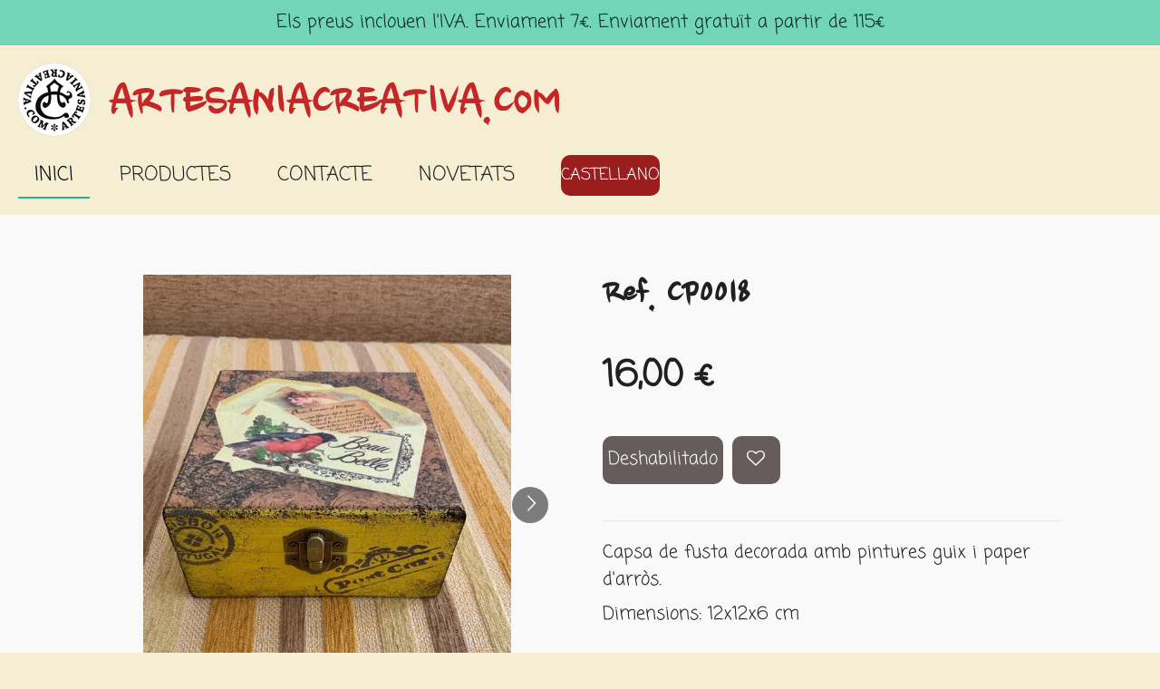

--- FILE ---
content_type: text/html; charset=UTF-8
request_url: https://gratis-3927100.webador.es/product/12803183/ref-cp0018
body_size: 9769
content:
<!DOCTYPE html>
<html lang="es">
    <head>
        <meta http-equiv="Content-Type" content="text/html; charset=utf-8">
        <meta name="viewport" content="width=device-width, initial-scale=1.0, maximum-scale=5.0">
        <meta http-equiv="X-UA-Compatible" content="IE=edge">
        <link rel="canonical" href="https://gratis-3927100.webador.es/product/12803183/ref-cp0018">
        <link rel="sitemap" type="application/xml" href="https://gratis-3927100.webador.es/sitemap.xml">
        <meta property="og:title" content="Ref. CP0018 | ARTESANIACREATIVA.COM">
        <meta property="og:url" content="https://gratis-3927100.webador.es/product/12803183/ref-cp0018">
        <base href="https://gratis-3927100.webador.es/">
        <meta name="description" property="og:description" content="Capsa de fusta decorada amb pintures guix i paper d&#039;arr&amp;ograve;s.
Dimensions: 12x12x6 cm">
                <script nonce="966fc221724fec4a6529f1885cb460c0">
            
            window.JOUWWEB = window.JOUWWEB || {};
            window.JOUWWEB.application = window.JOUWWEB.application || {};
            window.JOUWWEB.application = {"backends":[{"domain":"jouwweb.nl","freeDomain":"jouwweb.site"},{"domain":"webador.com","freeDomain":"webadorsite.com"},{"domain":"webador.de","freeDomain":"webadorsite.com"},{"domain":"webador.fr","freeDomain":"webadorsite.com"},{"domain":"webador.es","freeDomain":"webadorsite.com"},{"domain":"webador.it","freeDomain":"webadorsite.com"},{"domain":"jouwweb.be","freeDomain":"jouwweb.site"},{"domain":"webador.ie","freeDomain":"webadorsite.com"},{"domain":"webador.co.uk","freeDomain":"webadorsite.com"},{"domain":"webador.at","freeDomain":"webadorsite.com"},{"domain":"webador.be","freeDomain":"webadorsite.com"},{"domain":"webador.ch","freeDomain":"webadorsite.com"},{"domain":"webador.ch","freeDomain":"webadorsite.com"},{"domain":"webador.mx","freeDomain":"webadorsite.com"},{"domain":"webador.com","freeDomain":"webadorsite.com"},{"domain":"webador.dk","freeDomain":"webadorsite.com"},{"domain":"webador.se","freeDomain":"webadorsite.com"},{"domain":"webador.no","freeDomain":"webadorsite.com"},{"domain":"webador.fi","freeDomain":"webadorsite.com"},{"domain":"webador.ca","freeDomain":"webadorsite.com"},{"domain":"webador.ca","freeDomain":"webadorsite.com"},{"domain":"webador.pl","freeDomain":"webadorsite.com"},{"domain":"webador.com.au","freeDomain":"webadorsite.com"},{"domain":"webador.nz","freeDomain":"webadorsite.com"}],"editorLocale":"es-ES","editorTimezone":"Europe\/Madrid","editorLanguage":"es","analytics4TrackingId":"G-E6PZPGE4QM","analyticsDimensions":[],"backendDomain":"www.webador.es","backendShortDomain":"webador.es","backendKey":"webador-es","freeWebsiteDomain":"webadorsite.com","noSsl":false,"build":{"reference":"fec0291"},"linkHostnames":["www.jouwweb.nl","www.webador.com","www.webador.de","www.webador.fr","www.webador.es","www.webador.it","www.jouwweb.be","www.webador.ie","www.webador.co.uk","www.webador.at","www.webador.be","www.webador.ch","fr.webador.ch","www.webador.mx","es.webador.com","www.webador.dk","www.webador.se","www.webador.no","www.webador.fi","www.webador.ca","fr.webador.ca","www.webador.pl","www.webador.com.au","www.webador.nz"],"assetsUrl":"https:\/\/assets.jwwb.nl","loginUrl":"https:\/\/www.webador.es\/iniciar-sesion","publishUrl":"https:\/\/www.webador.es\/v2\/website\/3927100\/publish-proxy","adminUserOrIp":false,"pricing":{"plans":{"lite":{"amount":"700","currency":"EUR"},"pro":{"amount":"1200","currency":"EUR"},"business":{"amount":"2400","currency":"EUR"}},"yearlyDiscount":{"price":{"amount":"6600","currency":"EUR"},"ratio":0.52,"percent":"52\u00a0%","discountPrice":{"amount":"6600","currency":"EUR"},"termPricePerMonth":{"amount":"1200","currency":"EUR"},"termPricePerYear":{"amount":"12000","currency":"EUR"}}},"hcUrl":{"add-product-variants":"https:\/\/help.webador.com\/hc\/es\/articles\/29426751649809","basic-vs-advanced-shipping":"https:\/\/help.webador.com\/hc\/es\/articles\/29426731685777","html-in-head":"https:\/\/help.webador.com\/hc\/es\/articles\/29426689990033","link-domain-name":"https:\/\/help.webador.com\/hc\/es\/articles\/29426688803345","optimize-for-mobile":"https:\/\/help.webador.com\/hc\/es\/articles\/29426707033617","seo":"https:\/\/help.webador.com\/hc\/es\/categories\/29387178511377","transfer-domain-name":"https:\/\/help.webador.com\/hc\/es\/articles\/29426715688209","website-not-secure":"https:\/\/help.webador.com\/hc\/es\/articles\/29426706659729"}};
            window.JOUWWEB.brand = {"type":"webador","name":"Webador","domain":"Webador.es","supportEmail":"soporte@webador.es"};
                    
                window.JOUWWEB = window.JOUWWEB || {};
                window.JOUWWEB.websiteRendering = {"locale":"es-ES","timezone":"Europe\/Madrid","routes":{"api\/upload\/product-field":"\/_api\/upload\/product-field","checkout\/cart":"\/cart","payment":"\/complete-order\/:publicOrderId","payment\/forward":"\/complete-order\/:publicOrderId\/forward","public-order":"\/order\/:publicOrderId","checkout\/authorize":"\/cart\/authorize\/:gateway","wishlist":"\/wishlist"}};
                                                    window.JOUWWEB.website = {"id":3927100,"locale":"es-ES","enabled":true,"title":"ARTESANIACREATIVA.COM","hasTitle":true,"roleOfLoggedInUser":null,"ownerLocale":"es-ES","plan":null,"freeWebsiteDomain":"webadorsite.com","backendKey":"webador-es","currency":"EUR","defaultLocale":"es-ES","url":"https:\/\/gratis-3927100.webador.es\/","homepageSegmentId":20323092,"category":"website","isOffline":false,"isPublished":true,"locales":[],"allowed":{"ads":true,"credits":false,"externalLinks":true,"slideshow":true,"customDefaultSlideshow":true,"hostedAlbums":false,"moderators":false,"mailboxQuota":0,"statisticsVisitors":true,"statisticsDetailed":false,"statisticsMonths":0,"favicon":false,"password":false,"freeDomains":0,"freeMailAccounts":0,"canUseLanguages":false,"fileUpload":false,"legacyFontSize":false,"webshop":false,"products":-1,"imageText":false,"search":false,"audioUpload":false,"videoUpload":0,"allowDangerousForms":false,"allowHtmlCode":false,"mobileBar":false,"sidebar":false,"poll":false,"allowCustomForms":false,"allowBusinessListing":false,"allowCustomAnalytics":false,"allowAccountingLink":false,"digitalProducts":false,"sitemapElement":false},"mobileBar":{"enabled":false,"theme":"accent","email":{"active":true},"location":{"active":true},"phone":{"active":true},"whatsapp":{"active":false},"social":{"active":false,"network":"facebook"}},"webshop":{"enabled":false,"currency":"EUR","taxEnabled":false,"taxInclusive":true,"vatDisclaimerVisible":false,"orderNotice":null,"orderConfirmation":null,"freeShipping":false,"freeShippingAmount":"0.00","shippingDisclaimerVisible":false,"pickupAllowed":false,"couponAllowed":false,"detailsPageAvailable":true,"socialMediaVisible":false,"termsPage":null,"termsPageUrl":null,"extraTerms":null,"pricingVisible":true,"orderButtonVisible":true,"shippingAdvanced":false,"shippingAdvancedBackEnd":false,"soldOutVisible":true,"backInStockNotificationEnabled":false,"canAddProducts":true,"nextOrderNumber":1,"allowedServicePoints":[],"sendcloudConfigured":false,"sendcloudFallbackPublicKey":"a3d50033a59b4a598f1d7ce7e72aafdf","taxExemptionAllowed":true,"invoiceComment":null,"emptyCartVisible":true,"minimumOrderPrice":null,"productNumbersEnabled":false,"wishlistEnabled":true,"hideTaxOnCart":false},"isTreatedAsWebshop":false};                            window.JOUWWEB.cart = {"products":[],"coupon":null,"shippingCountryCode":null,"shippingChoice":null,"breakdown":[]};                            window.JOUWWEB.scripts = ["website-rendering\/webshop"];                        window.parent.JOUWWEB.colorPalette = window.JOUWWEB.colorPalette;
        </script>
                <title>Ref. CP0018 | ARTESANIACREATIVA.COM</title>
                                            <link href="https://assets.jwwb.nl/assets/brand/webador/icon/favicon.png?bust=2299e1307cbb69076146" rel="shortcut icon">                                                <link href="https://assets.jwwb.nl/assets/brand/webador/icon/favicon.png?bust=2299e1307cbb69076146" rel="icon">                                        <meta property="og:image" content="https&#x3A;&#x2F;&#x2F;primary.jwwb.nl&#x2F;public&#x2F;q&#x2F;h&#x2F;b&#x2F;temp-quwwkgqkszneawwyaldy&#x2F;0j0wy1&#x2F;photo_5783181423094644169_y.jpg">
                    <meta property="og:image" content="https&#x3A;&#x2F;&#x2F;primary.jwwb.nl&#x2F;public&#x2F;q&#x2F;h&#x2F;b&#x2F;temp-quwwkgqkszneawwyaldy&#x2F;7yee82&#x2F;photo_5783181423094644171_y.jpg">
                    <meta property="og:image" content="https&#x3A;&#x2F;&#x2F;primary.jwwb.nl&#x2F;public&#x2F;q&#x2F;h&#x2F;b&#x2F;temp-quwwkgqkszneawwyaldy&#x2F;2dh358&#x2F;photo_5783181423094644170_y.jpg">
                    <meta property="og:image" content="https&#x3A;&#x2F;&#x2F;primary.jwwb.nl&#x2F;public&#x2F;q&#x2F;h&#x2F;b&#x2F;temp-quwwkgqkszneawwyaldy&#x2F;8up8vb&#x2F;photo_5783181423094644173_y.jpg">
                    <meta property="og:image" content="https&#x3A;&#x2F;&#x2F;primary.jwwb.nl&#x2F;public&#x2F;q&#x2F;h&#x2F;b&#x2F;temp-quwwkgqkszneawwyaldy&#x2F;3ckjzr&#x2F;photo_5783181423094644172_y.jpg">
                    <meta property="og:image" content="https&#x3A;&#x2F;&#x2F;primary.jwwb.nl&#x2F;public&#x2F;q&#x2F;h&#x2F;b&#x2F;temp-quwwkgqkszneawwyaldy&#x2F;98wfvc&#x2F;photo_5783181423094644168_y.jpg">
                                    <meta name="twitter:card" content="summary_large_image">
                        <meta property="twitter:image" content="https&#x3A;&#x2F;&#x2F;primary.jwwb.nl&#x2F;public&#x2F;q&#x2F;h&#x2F;b&#x2F;temp-quwwkgqkszneawwyaldy&#x2F;0j0wy1&#x2F;photo_5783181423094644169_y.jpg">
                                                    <script src="https://plausible.io/js/script.manual.js" nonce="966fc221724fec4a6529f1885cb460c0" data-turbo-track="reload" defer data-domain="jouwweb.nl"></script>
<link rel="stylesheet" type="text/css" href="https://gfonts.jwwb.nl/css?display=fallback&amp;family=Coming+Soon%3A400%2C700%2C400italic%2C700italic%7CNanum+Brush+Script%3A400%2C700%2C400italic%2C700italic" nonce="966fc221724fec4a6529f1885cb460c0" data-turbo-track="dynamic">
<script src="https://assets.jwwb.nl/assets/build/website-rendering/es-ES.js?bust=1cc2a8d84c95cb4f3243" nonce="966fc221724fec4a6529f1885cb460c0" data-turbo-track="reload" defer></script>
<script src="https://assets.jwwb.nl/assets/website-rendering/runtime.e9aaeab0c631cbd69aaa.js?bust=0df1501923f96b249330" nonce="966fc221724fec4a6529f1885cb460c0" data-turbo-track="reload" defer></script>
<script src="https://assets.jwwb.nl/assets/website-rendering/103.3d75ec3708e54af67f50.js?bust=cb0aa3c978e146edbd0d" nonce="966fc221724fec4a6529f1885cb460c0" data-turbo-track="reload" defer></script>
<script src="https://assets.jwwb.nl/assets/website-rendering/main.f656389ec507dc20f0cb.js?bust=d20d7cd648ba41ec2448" nonce="966fc221724fec4a6529f1885cb460c0" data-turbo-track="reload" defer></script>
<link rel="preload" href="https://assets.jwwb.nl/assets/website-rendering/styles.e258e1c0caffe3e22b8c.css?bust=00dff845dced716b5f3e" as="style">
<link rel="preload" href="https://assets.jwwb.nl/assets/website-rendering/fonts/icons-website-rendering/font/website-rendering.woff2?bust=bd2797014f9452dadc8e" as="font" crossorigin>
<link rel="preconnect" href="https://gfonts.jwwb.nl">
<link rel="stylesheet" type="text/css" href="https://assets.jwwb.nl/assets/website-rendering/styles.e258e1c0caffe3e22b8c.css?bust=00dff845dced716b5f3e" nonce="966fc221724fec4a6529f1885cb460c0" data-turbo-track="dynamic">
<link rel="preconnect" href="https://assets.jwwb.nl">
<link rel="stylesheet" type="text/css" href="https://primary.jwwb.nl/public/q/h/b/temp-quwwkgqkszneawwyaldy/style.css?bust=1768566840" nonce="966fc221724fec4a6529f1885cb460c0" data-turbo-track="dynamic">    </head>
    <body
        id="top"
        class="jw-is-no-slideshow jw-header-is-image-text jw-is-segment-product jw-is-frontend jw-is-no-sidebar jw-is-messagebar jw-is-no-touch-device jw-is-no-mobile"
                                    data-jouwweb-page="12803183"
                                                data-jouwweb-segment-id="12803183"
                                                data-jouwweb-segment-type="product"
                                                data-template-threshold="960"
                                                data-template-name="business-banner&#x7C;gadget&#x7C;gadget-shop"
                            itemscope
        itemtype="https://schema.org/Product"
    >
                                    <meta itemprop="url" content="https://gratis-3927100.webador.es/product/12803183/ref-cp0018">
        <a href="#main-content" class="jw-skip-link">
            Ir al contenido principal        </a>
        <div class="jw-background"></div>
        <div class="jw-body">
            <div class="jw-mobile-menu jw-mobile-is-text js-mobile-menu">
            <span class="jw-mobile-menu__button jw-mobile-menu__button--dummy"></span>        <div class="jw-mobile-header jw-mobile-header--image-text">
        <a            class="jw-mobile-header-content"
                            href="/"
                        >
                            <img class="jw-mobile-logo jw-mobile-logo--square" src="https://primary.jwwb.nl/public/q/h/b/temp-quwwkgqkszneawwyaldy/lea43c/image-2.png?enable-io=true&amp;enable=upscale&amp;height=70" srcset="https://primary.jwwb.nl/public/q/h/b/temp-quwwkgqkszneawwyaldy/lea43c/image-2.png?enable-io=true&amp;enable=upscale&amp;height=70 1x, https://primary.jwwb.nl/public/q/h/b/temp-quwwkgqkszneawwyaldy/lea43c/image-2.png?enable-io=true&amp;enable=upscale&amp;height=140&amp;quality=70 2x" alt="ARTESANIACREATIVA.COM" title="ARTESANIACREATIVA.COM">                                        <div class="jw-mobile-text">
                    <span style="font-size: 120%; color: #c42727;">ARTESANIACREATIVA.COM</span>                </div>
                    </a>
    </div>

    
            <button
            type="button"
            class="jw-mobile-menu__button jw-mobile-toggle"
            aria-label="Ocultar menú"
        >
            <span class="jw-icon-burger"></span>
        </button>
    </div>
            <div class="message-bar message-bar--accent"><div class="message-bar__container"><p class="message-bar-text">Els preus inclouen l&#039;IVA. Enviament 7€.  Enviament gratuït a partir de 115€</p></div></div><script nonce="966fc221724fec4a6529f1885cb460c0">
    JOUWWEB.templateConfig = {
        header: {
            mobileSelector: '.jw-mobile-menu',
            updatePusher: function (headerHeight, state) {
                $('.jw-menu-clone').css('top', headerHeight);
            },
        },
    };
</script>
<header class="header-wrap js-topbar-content-container">
    <div class="header">
        <div class="jw-header-logo">
            <div
    id="jw-header-image-container"
    class="jw-header jw-header-image jw-header-image-toggle"
    style="flex-basis: 80px; max-width: 80px; flex-shrink: 1;"
>
            <a href="/">
        <img id="jw-header-image" data-image-id="98841832" srcset="https://primary.jwwb.nl/public/q/h/b/temp-quwwkgqkszneawwyaldy/lea43c/image-2.png?enable-io=true&amp;width=80 80w, https://primary.jwwb.nl/public/q/h/b/temp-quwwkgqkszneawwyaldy/lea43c/image-2.png?enable-io=true&amp;width=160 160w" class="jw-header-image" title="ARTESANIACREATIVA.COM" style="max-height: 80px;" sizes="80px" width="80" height="80" intrinsicsize="80.00 x 80.00" alt="ARTESANIACREATIVA.COM">                </a>
    </div>
        <div
    class="jw-header jw-header-title-container jw-header-text jw-header-text-toggle"
    data-stylable="true"
>
    <a        id="jw-header-title"
        class="jw-header-title"
                    href="/"
            >
        <span style="font-size: 120%; color: #c42727;">ARTESANIACREATIVA.COM</span>    </a>
</div>
</div>
    </div>
    <nav class="menu jw-menu-copy">
        <ul
    id="jw-menu"
    class="jw-menu jw-menu-horizontal"
            >
            <li
    class="jw-menu-item jw-menu-is-active"
>
        <a        class="jw-menu-link js-active-menu-item"
        href="/"                                            data-page-link-id="20323092"
                            >
                <span class="">
            Inici        </span>
            </a>
                </li>
            <li
    class="jw-menu-item"
>
        <a        class="jw-menu-link"
        href="/productes"                                            data-page-link-id="16122280"
                            >
                <span class="">
            Productes        </span>
            </a>
                </li>
            <li
    class="jw-menu-item"
>
        <a        class="jw-menu-link"
        href="/contacte-1"                                            data-page-link-id="16286823"
                            >
                <span class="">
            Contacte        </span>
            </a>
                </li>
            <li
    class="jw-menu-item"
>
        <a        class="jw-menu-link"
        href="/novetats"                                            data-page-link-id="16286917"
                            >
                <span class="">
            Novetats        </span>
            </a>
                </li>
    
    <div
    class="jw-menu-item jw-menu-cta"
    >
    <a
       title="Castellano"
       class="jw-btn jw-btn--size-small"
                  href="https&#x3A;&#x2F;&#x2F;creayvendelo.com&#x2F;vendedor.php&#x3F;id&#x3D;1247"
                         target="_blank"
           >
        <span class="jw-btn-caption">
            Castellano        </span>
    </a>
</div>
</ul>

    <script nonce="966fc221724fec4a6529f1885cb460c0" id="jw-mobile-menu-template" type="text/template">
        <ul id="jw-menu" class="jw-menu jw-menu-horizontal">
                            <li
    class="jw-menu-item jw-menu-is-active"
>
        <a        class="jw-menu-link js-active-menu-item"
        href="/"                                            data-page-link-id="20323092"
                            >
                <span class="">
            Inici        </span>
            </a>
                </li>
                            <li
    class="jw-menu-item"
>
        <a        class="jw-menu-link"
        href="/productes"                                            data-page-link-id="16122280"
                            >
                <span class="">
            Productes        </span>
            </a>
                </li>
                            <li
    class="jw-menu-item"
>
        <a        class="jw-menu-link"
        href="/contacte-1"                                            data-page-link-id="16286823"
                            >
                <span class="">
            Contacte        </span>
            </a>
                </li>
                            <li
    class="jw-menu-item"
>
        <a        class="jw-menu-link"
        href="/novetats"                                            data-page-link-id="16286917"
                            >
                <span class="">
            Novetats        </span>
            </a>
                </li>
            
            <div
    class="jw-menu-item jw-menu-cta"
    >
    <a
       title="Castellano"
       class="jw-btn jw-btn--size-small"
                  href="https&#x3A;&#x2F;&#x2F;creayvendelo.com&#x2F;vendedor.php&#x3F;id&#x3D;1247"
                         target="_blank"
           >
        <span class="jw-btn-caption">
            Castellano        </span>
    </a>
</div>
        </ul>
    </script>
    </nav>
</header>
<div class="main-content">
    
<main id="main-content" class="block-content">
    <div data-section-name="content" class="jw-section jw-section-content jw-responsive">
        <div class="jw-strip jw-strip--default jw-strip--style-color jw-strip--primary jw-strip--color-default jw-strip--padding-start"><div class="jw-strip__content-container"><div class="jw-strip__content jw-responsive">    
                        <div
        class="product-page js-product-container"
        data-webshop-product="&#x7B;&quot;id&quot;&#x3A;12803183,&quot;title&quot;&#x3A;&quot;Ref.&#x20;CP0018&quot;,&quot;url&quot;&#x3A;&quot;&#x5C;&#x2F;product&#x5C;&#x2F;12803183&#x5C;&#x2F;ref-cp0018&quot;,&quot;variants&quot;&#x3A;&#x5B;&#x7B;&quot;id&quot;&#x3A;43398886,&quot;stock&quot;&#x3A;1,&quot;limited&quot;&#x3A;true,&quot;propertyValueIds&quot;&#x3A;&#x5B;&#x5D;&#x7D;&#x5D;,&quot;image&quot;&#x3A;&#x7B;&quot;id&quot;&#x3A;102188109,&quot;url&quot;&#x3A;&quot;https&#x3A;&#x5C;&#x2F;&#x5C;&#x2F;primary.jwwb.nl&#x5C;&#x2F;public&#x5C;&#x2F;q&#x5C;&#x2F;h&#x5C;&#x2F;b&#x5C;&#x2F;temp-quwwkgqkszneawwyaldy&#x5C;&#x2F;photo_5783181423094644169_y.jpg&quot;,&quot;width&quot;&#x3A;800,&quot;height&quot;&#x3A;1000&#x7D;&#x7D;"
        data-is-detail-view="1"
    >
                <div class="product-page__top">
            <h1 class="product-page__heading" itemprop="name">
                Ref. CP0018            </h1>
                                </div>
                                <div class="product-page__image-container">
                <div
                    class="image-gallery"
                    role="group"
                    aria-roledescription="carousel"
                    aria-label="Imágenes del producto"
                >
                    <div class="image-gallery__main">
                        <div
                            class="image-gallery__slides"
                            aria-live="polite"
                            aria-atomic="false"
                        >
                                                                                            <div
                                    class="image-gallery__slide-container"
                                    role="group"
                                    aria-roledescription="slide"
                                    aria-hidden="false"
                                    aria-label="1 de 6"
                                >
                                    <a
                                        class="image-gallery__slide-item"
                                        href="https://primary.jwwb.nl/public/q/h/b/temp-quwwkgqkszneawwyaldy/0j0wy1/photo_5783181423094644169_y.jpg"
                                        data-width="1024"
                                        data-height="1280"
                                        data-image-id="102188109"
                                        tabindex="0"
                                    >
                                        <div class="image-gallery__slide-image">
                                            <img
                                                                                                    itemprop="image"
                                                    alt="Ref.&#x20;CP0018"
                                                                                                src="https://primary.jwwb.nl/public/q/h/b/temp-quwwkgqkszneawwyaldy/photo_5783181423094644169_y.jpg?enable-io=true&enable=upscale&width=600"
                                                srcset="https://primary.jwwb.nl/public/q/h/b/temp-quwwkgqkszneawwyaldy/0j0wy1/photo_5783181423094644169_y.jpg?enable-io=true&width=600 600w"
                                                sizes="(min-width: 960px) 50vw, 100vw"
                                                width="1024"
                                                height="1280"
                                            >
                                        </div>
                                    </a>
                                </div>
                                                                                            <div
                                    class="image-gallery__slide-container"
                                    role="group"
                                    aria-roledescription="slide"
                                    aria-hidden="true"
                                    aria-label="2 de 6"
                                >
                                    <a
                                        class="image-gallery__slide-item"
                                        href="https://primary.jwwb.nl/public/q/h/b/temp-quwwkgqkszneawwyaldy/7yee82/photo_5783181423094644171_y.jpg"
                                        data-width="1024"
                                        data-height="1280"
                                        data-image-id="102188115"
                                        tabindex="-1"
                                    >
                                        <div class="image-gallery__slide-image">
                                            <img
                                                                                                    alt=""
                                                                                                src="https://primary.jwwb.nl/public/q/h/b/temp-quwwkgqkszneawwyaldy/photo_5783181423094644171_y.jpg?enable-io=true&enable=upscale&width=600"
                                                srcset="https://primary.jwwb.nl/public/q/h/b/temp-quwwkgqkszneawwyaldy/7yee82/photo_5783181423094644171_y.jpg?enable-io=true&width=600 600w"
                                                sizes="(min-width: 960px) 50vw, 100vw"
                                                width="1024"
                                                height="1280"
                                            >
                                        </div>
                                    </a>
                                </div>
                                                                                            <div
                                    class="image-gallery__slide-container"
                                    role="group"
                                    aria-roledescription="slide"
                                    aria-hidden="true"
                                    aria-label="3 de 6"
                                >
                                    <a
                                        class="image-gallery__slide-item"
                                        href="https://primary.jwwb.nl/public/q/h/b/temp-quwwkgqkszneawwyaldy/2dh358/photo_5783181423094644170_y.jpg"
                                        data-width="1024"
                                        data-height="1280"
                                        data-image-id="102188110"
                                        tabindex="-1"
                                    >
                                        <div class="image-gallery__slide-image">
                                            <img
                                                                                                    alt=""
                                                                                                src="https://primary.jwwb.nl/public/q/h/b/temp-quwwkgqkszneawwyaldy/photo_5783181423094644170_y.jpg?enable-io=true&enable=upscale&width=600"
                                                srcset="https://primary.jwwb.nl/public/q/h/b/temp-quwwkgqkszneawwyaldy/2dh358/photo_5783181423094644170_y.jpg?enable-io=true&width=600 600w"
                                                sizes="(min-width: 960px) 50vw, 100vw"
                                                width="1024"
                                                height="1280"
                                            >
                                        </div>
                                    </a>
                                </div>
                                                                                            <div
                                    class="image-gallery__slide-container"
                                    role="group"
                                    aria-roledescription="slide"
                                    aria-hidden="true"
                                    aria-label="4 de 6"
                                >
                                    <a
                                        class="image-gallery__slide-item"
                                        href="https://primary.jwwb.nl/public/q/h/b/temp-quwwkgqkszneawwyaldy/8up8vb/photo_5783181423094644173_y.jpg"
                                        data-width="1024"
                                        data-height="1280"
                                        data-image-id="102188123"
                                        tabindex="-1"
                                    >
                                        <div class="image-gallery__slide-image">
                                            <img
                                                                                                    alt=""
                                                                                                src="https://primary.jwwb.nl/public/q/h/b/temp-quwwkgqkszneawwyaldy/photo_5783181423094644173_y.jpg?enable-io=true&enable=upscale&width=600"
                                                srcset="https://primary.jwwb.nl/public/q/h/b/temp-quwwkgqkszneawwyaldy/8up8vb/photo_5783181423094644173_y.jpg?enable-io=true&width=600 600w"
                                                sizes="(min-width: 960px) 50vw, 100vw"
                                                width="1024"
                                                height="1280"
                                            >
                                        </div>
                                    </a>
                                </div>
                                                                                            <div
                                    class="image-gallery__slide-container"
                                    role="group"
                                    aria-roledescription="slide"
                                    aria-hidden="true"
                                    aria-label="5 de 6"
                                >
                                    <a
                                        class="image-gallery__slide-item"
                                        href="https://primary.jwwb.nl/public/q/h/b/temp-quwwkgqkszneawwyaldy/3ckjzr/photo_5783181423094644172_y.jpg"
                                        data-width="1024"
                                        data-height="1280"
                                        data-image-id="102188119"
                                        tabindex="-1"
                                    >
                                        <div class="image-gallery__slide-image">
                                            <img
                                                                                                    alt=""
                                                                                                src="https://primary.jwwb.nl/public/q/h/b/temp-quwwkgqkszneawwyaldy/photo_5783181423094644172_y.jpg?enable-io=true&enable=upscale&width=600"
                                                srcset="https://primary.jwwb.nl/public/q/h/b/temp-quwwkgqkszneawwyaldy/3ckjzr/photo_5783181423094644172_y.jpg?enable-io=true&width=600 600w"
                                                sizes="(min-width: 960px) 50vw, 100vw"
                                                width="1024"
                                                height="1280"
                                            >
                                        </div>
                                    </a>
                                </div>
                                                                                            <div
                                    class="image-gallery__slide-container"
                                    role="group"
                                    aria-roledescription="slide"
                                    aria-hidden="true"
                                    aria-label="6 de 6"
                                >
                                    <a
                                        class="image-gallery__slide-item"
                                        href="https://primary.jwwb.nl/public/q/h/b/temp-quwwkgqkszneawwyaldy/98wfvc/photo_5783181423094644168_y.jpg"
                                        data-width="1024"
                                        data-height="1280"
                                        data-image-id="102188105"
                                        tabindex="-1"
                                    >
                                        <div class="image-gallery__slide-image">
                                            <img
                                                                                                    alt=""
                                                                                                src="https://primary.jwwb.nl/public/q/h/b/temp-quwwkgqkszneawwyaldy/photo_5783181423094644168_y.jpg?enable-io=true&enable=upscale&width=600"
                                                srcset="https://primary.jwwb.nl/public/q/h/b/temp-quwwkgqkszneawwyaldy/98wfvc/photo_5783181423094644168_y.jpg?enable-io=true&width=600 600w"
                                                sizes="(min-width: 960px) 50vw, 100vw"
                                                width="1024"
                                                height="1280"
                                            >
                                        </div>
                                    </a>
                                </div>
                                                    </div>
                        <div class="image-gallery__controls">
                            <button
                                type="button"
                                class="image-gallery__control image-gallery__control--prev image-gallery__control--disabled"
                                aria-label="Imagen anterior"
                            >
                                <span class="website-rendering-icon-left-open-big"></span>
                            </button>
                            <button
                                type="button"
                                class="image-gallery__control image-gallery__control--next"
                                aria-label="Siguiente imagen"
                            >
                                <span class="website-rendering-icon-right-open-big"></span>
                            </button>
                        </div>
                    </div>
                                            <div
                            class="image-gallery__thumbnails"
                            role="group"
                            aria-label="Elige la imagen para mostrar."
                        >
                                                                                            <a
                                    class="image-gallery__thumbnail-item image-gallery__thumbnail-item--active"
                                    role="button"
                                    aria-disabled="true"
                                    aria-label="1 de 6"
                                    href="https://primary.jwwb.nl/public/q/h/b/temp-quwwkgqkszneawwyaldy/0j0wy1/photo_5783181423094644169_y.jpg"
                                    data-image-id="102188109"
                                >
                                    <div class="image-gallery__thumbnail-image">
                                        <img
                                            srcset="https://primary.jwwb.nl/public/q/h/b/temp-quwwkgqkszneawwyaldy/photo_5783181423094644169_y.jpg?enable-io=true&enable=upscale&fit=bounds&width=100&height=100 1x, https://primary.jwwb.nl/public/q/h/b/temp-quwwkgqkszneawwyaldy/photo_5783181423094644169_y.jpg?enable-io=true&enable=upscale&fit=bounds&width=200&height=200 2x"
                                            alt=""
                                            width="100"
                                            height="100"
                                        >
                                    </div>
                                </a>
                                                                                            <a
                                    class="image-gallery__thumbnail-item"
                                    role="button"
                                    aria-disabled="false"
                                    aria-label="2 de 6"
                                    href="https://primary.jwwb.nl/public/q/h/b/temp-quwwkgqkszneawwyaldy/7yee82/photo_5783181423094644171_y.jpg"
                                    data-image-id="102188115"
                                >
                                    <div class="image-gallery__thumbnail-image">
                                        <img
                                            srcset="https://primary.jwwb.nl/public/q/h/b/temp-quwwkgqkszneawwyaldy/photo_5783181423094644171_y.jpg?enable-io=true&enable=upscale&fit=bounds&width=100&height=100 1x, https://primary.jwwb.nl/public/q/h/b/temp-quwwkgqkszneawwyaldy/photo_5783181423094644171_y.jpg?enable-io=true&enable=upscale&fit=bounds&width=200&height=200 2x"
                                            alt=""
                                            width="100"
                                            height="100"
                                        >
                                    </div>
                                </a>
                                                                                            <a
                                    class="image-gallery__thumbnail-item"
                                    role="button"
                                    aria-disabled="false"
                                    aria-label="3 de 6"
                                    href="https://primary.jwwb.nl/public/q/h/b/temp-quwwkgqkszneawwyaldy/2dh358/photo_5783181423094644170_y.jpg"
                                    data-image-id="102188110"
                                >
                                    <div class="image-gallery__thumbnail-image">
                                        <img
                                            srcset="https://primary.jwwb.nl/public/q/h/b/temp-quwwkgqkszneawwyaldy/photo_5783181423094644170_y.jpg?enable-io=true&enable=upscale&fit=bounds&width=100&height=100 1x, https://primary.jwwb.nl/public/q/h/b/temp-quwwkgqkszneawwyaldy/photo_5783181423094644170_y.jpg?enable-io=true&enable=upscale&fit=bounds&width=200&height=200 2x"
                                            alt=""
                                            width="100"
                                            height="100"
                                        >
                                    </div>
                                </a>
                                                                                            <a
                                    class="image-gallery__thumbnail-item"
                                    role="button"
                                    aria-disabled="false"
                                    aria-label="4 de 6"
                                    href="https://primary.jwwb.nl/public/q/h/b/temp-quwwkgqkszneawwyaldy/8up8vb/photo_5783181423094644173_y.jpg"
                                    data-image-id="102188123"
                                >
                                    <div class="image-gallery__thumbnail-image">
                                        <img
                                            srcset="https://primary.jwwb.nl/public/q/h/b/temp-quwwkgqkszneawwyaldy/photo_5783181423094644173_y.jpg?enable-io=true&enable=upscale&fit=bounds&width=100&height=100 1x, https://primary.jwwb.nl/public/q/h/b/temp-quwwkgqkszneawwyaldy/photo_5783181423094644173_y.jpg?enable-io=true&enable=upscale&fit=bounds&width=200&height=200 2x"
                                            alt=""
                                            width="100"
                                            height="100"
                                        >
                                    </div>
                                </a>
                                                                                            <a
                                    class="image-gallery__thumbnail-item"
                                    role="button"
                                    aria-disabled="false"
                                    aria-label="5 de 6"
                                    href="https://primary.jwwb.nl/public/q/h/b/temp-quwwkgqkszneawwyaldy/3ckjzr/photo_5783181423094644172_y.jpg"
                                    data-image-id="102188119"
                                >
                                    <div class="image-gallery__thumbnail-image">
                                        <img
                                            srcset="https://primary.jwwb.nl/public/q/h/b/temp-quwwkgqkszneawwyaldy/photo_5783181423094644172_y.jpg?enable-io=true&enable=upscale&fit=bounds&width=100&height=100 1x, https://primary.jwwb.nl/public/q/h/b/temp-quwwkgqkszneawwyaldy/photo_5783181423094644172_y.jpg?enable-io=true&enable=upscale&fit=bounds&width=200&height=200 2x"
                                            alt=""
                                            width="100"
                                            height="100"
                                        >
                                    </div>
                                </a>
                                                                                            <a
                                    class="image-gallery__thumbnail-item"
                                    role="button"
                                    aria-disabled="false"
                                    aria-label="6 de 6"
                                    href="https://primary.jwwb.nl/public/q/h/b/temp-quwwkgqkszneawwyaldy/98wfvc/photo_5783181423094644168_y.jpg"
                                    data-image-id="102188105"
                                >
                                    <div class="image-gallery__thumbnail-image">
                                        <img
                                            srcset="https://primary.jwwb.nl/public/q/h/b/temp-quwwkgqkszneawwyaldy/photo_5783181423094644168_y.jpg?enable-io=true&enable=upscale&fit=bounds&width=100&height=100 1x, https://primary.jwwb.nl/public/q/h/b/temp-quwwkgqkszneawwyaldy/photo_5783181423094644168_y.jpg?enable-io=true&enable=upscale&fit=bounds&width=200&height=200 2x"
                                            alt=""
                                            width="100"
                                            height="100"
                                        >
                                    </div>
                                </a>
                                                    </div>
                                    </div>
            </div>
                <div class="product-page__container">
            <div itemprop="offers" itemscope itemtype="https://schema.org/Offer">
                                <meta itemprop="availability" content="https://schema.org/InStock">
                                                        <meta itemprop="price" content="16.00">
                    <meta itemprop="priceCurrency" content="EUR">
                    <div class="product-page__price-container">
                        <div class="product__price js-product-container__price">
                            <span class="product__price__price">16,00 €</span>
                        </div>
                        <div class="product__free-shipping-motivator js-product-container__free-shipping-motivator"></div>
                    </div>
                                                </div>
                                    <div class="product-page__button-container">
                                <button
    type="button"
    class="jw-btn product__add-to-cart js-product-container__button jw-btn--size-medium"
    title="Deshabilitado"
                disabled
    >
    <span>Deshabilitado</span>
</button>
                
<button
    type="button"
    class="jw-btn jw-btn--icon-only product__add-to-wishlist js-product-container__wishlist-button jw-btn--size-medium"
    title="A&#xF1;adir&#x20;a&#x20;la&#x20;lista&#x20;de&#x20;deseos"
    aria-label="A&#xF1;adir&#x20;a&#x20;la&#x20;lista&#x20;de&#x20;deseos"
            disabled
    >
    <span>
        <i class="js-product-container__add-to-wishlist_icon website-rendering-icon-heart-empty" aria-hidden="true"></i>
    </span>
</button>
            </div>
            <div class="product-page__button-notice hidden js-product-container__button-notice"></div>
            
                            <div class="product-page__description" itemprop="description">
                                        <p>Capsa de fusta decorada amb pintures guix i paper d'arr&ograve;s.</p>
<p>Dimensions: 12x12x6 cm</p>                </div>
                                            </div>
    </div>

    </div></div></div>
<div class="product-page__content">
    <div
    id="jw-element-269146948"
    data-jw-element-id="269146948"
        class="jw-tree-node jw-element jw-strip-root jw-tree-container jw-node-is-first-child jw-node-is-last-child"
>
    <div
    id="jw-element-360408824"
    data-jw-element-id="360408824"
        class="jw-tree-node jw-element jw-strip jw-tree-container jw-tree-container--empty jw-strip--default jw-strip--style-color jw-strip--color-default jw-strip--padding-both jw-node-is-first-child jw-strip--primary jw-node-is-last-child"
>
    <div class="jw-strip__content-container"><div class="jw-strip__content jw-responsive"></div></div></div></div></div>
        <div class="jw-strip jw-strip--default jw-strip--style-color jw-strip--color-default jw-strip--padding-both"><div class="jw-strip__content-container"><div class="jw-strip__content jw-responsive">    <div
        class="jw-element-ads js-ads jw-element-ads-WebsiteRenderingSignup jw-element-ads--tint"
    >
        <div class="jw-comment">
            <h3>
                Crea tu propia página web con <a href="https://www.webador.es/?utm_source=sites&amp;utm_medium=banner&amp;utm_content=text%2Btint&amp;utm_campaign=house%20banner%20webador" rel="nofollow">Webador</a>            </h3>
        </div>
            </div>
</div></div></div>    </div>
</main>
    </div>
<footer class="block-footer">
    <div
        data-section-name="footer"
        class="jw-section jw-section-footer jw-responsive"
    >
                <div class="jw-strip jw-strip--default jw-strip--style-color jw-strip--primary jw-strip--color-default jw-strip--padding-both"><div class="jw-strip__content-container"><div class="jw-strip__content jw-responsive">            <div
    id="jw-element-241833315"
    data-jw-element-id="241833315"
        class="jw-tree-node jw-element jw-simple-root jw-tree-container jw-node-is-first-child jw-node-is-last-child"
>
    <div
    id="jw-element-258902795"
    data-jw-element-id="258902795"
        class="jw-tree-node jw-element jw-columns jw-tree-container jw-tree-horizontal jw-columns--mode-flex jw-node-is-first-child jw-node-is-last-child"
>
    <div
    id="jw-element-258902797"
    data-jw-element-id="258902797"
            style="width: 92.659265926593%"
        class="jw-tree-node jw-element jw-column jw-tree-container jw-node-is-first-child jw-responsive"
>
    <div
    id="jw-element-258902711"
    data-jw-element-id="258902711"
        class="jw-tree-node jw-element jw-social-follow jw-node-is-first-child jw-node-is-last-child"
>
    <div class="jw-element-social-follow jw-element-social-follow--size-m jw-element-social-follow--style-solid jw-element-social-follow--roundness-rounded jw-element-social-follow--color-brand"
     style="text-align: right">
    <span class="jw-element-content">
    <a
            href="https://instagram.com/artesania_creativa_com"
            target="_blank"
            rel="noopener"
            style=""
            class="jw-element-social-follow-profile jw-element-social-follow-profile--medium-instagram"
                    >
            <i class="website-rendering-icon-instagram"></i>
        </a>    </span>
    </div>
</div></div><div
    id="jw-element-258902796"
    data-jw-element-id="258902796"
            style="width: 7.3407340734073%"
        class="jw-tree-node jw-element jw-column jw-tree-container jw-node-is-last-child jw-responsive lt200 lt300 lt400 lt480 lt540 lt600 lt640 lt800"
>
    <div
    id="jw-element-257297559"
    data-jw-element-id="257297559"
        class="jw-tree-node jw-element jw-social-follow jw-node-is-first-child jw-node-is-last-child"
>
    <div class="jw-element-social-follow jw-element-social-follow--size-m jw-element-social-follow--style-solid jw-element-social-follow--roundness-rounded jw-element-social-follow--color-brand"
     style="text-align: right">
    <span class="jw-element-content">
    <a
            href="https://instagram.com/rosellaponiol"
            target="_blank"
            rel="noopener"
            style=""
            class="jw-element-social-follow-profile jw-element-social-follow-profile--medium-instagram"
                    >
            <i class="website-rendering-icon-instagram"></i>
        </a>    </span>
    </div>
</div></div></div></div>                            <div class="jw-credits clear">
                    <div class="jw-credits-owner">
                        <div id="jw-footer-text">
                            <div class="jw-footer-text-content">
                                &copy; 2023 ARTESANIACREATIVA.COM                            </div>
                        </div>
                    </div>
                    <div class="jw-credits-right">
                                                <div id="jw-credits-tool">
    <small>
        Con la tecnología de <a href="https://www.webador.es" rel="">Webador</a>    </small>
</div>
                    </div>
                </div>
                    </div></div></div>    </div>
</footer>
            
<div class="jw-bottom-bar__container">
    </div>
<div class="jw-bottom-bar__spacer">
    </div>

            <div id="jw-variable-loaded" style="display: none;"></div>
            <div id="jw-variable-values" style="display: none;">
                                    <span data-jw-variable-key="background-color" class="jw-variable-value-background-color"></span>
                                    <span data-jw-variable-key="background" class="jw-variable-value-background"></span>
                                    <span data-jw-variable-key="font-family" class="jw-variable-value-font-family"></span>
                                    <span data-jw-variable-key="paragraph-color" class="jw-variable-value-paragraph-color"></span>
                                    <span data-jw-variable-key="paragraph-link-color" class="jw-variable-value-paragraph-link-color"></span>
                                    <span data-jw-variable-key="paragraph-font-size" class="jw-variable-value-paragraph-font-size"></span>
                                    <span data-jw-variable-key="heading-color" class="jw-variable-value-heading-color"></span>
                                    <span data-jw-variable-key="heading-link-color" class="jw-variable-value-heading-link-color"></span>
                                    <span data-jw-variable-key="heading-font-size" class="jw-variable-value-heading-font-size"></span>
                                    <span data-jw-variable-key="heading-font-family" class="jw-variable-value-heading-font-family"></span>
                                    <span data-jw-variable-key="menu-text-color" class="jw-variable-value-menu-text-color"></span>
                                    <span data-jw-variable-key="menu-text-link-color" class="jw-variable-value-menu-text-link-color"></span>
                                    <span data-jw-variable-key="menu-text-font-size" class="jw-variable-value-menu-text-font-size"></span>
                                    <span data-jw-variable-key="menu-font-family" class="jw-variable-value-menu-font-family"></span>
                                    <span data-jw-variable-key="menu-capitalize" class="jw-variable-value-menu-capitalize"></span>
                                    <span data-jw-variable-key="website-size" class="jw-variable-value-website-size"></span>
                                    <span data-jw-variable-key="footer-text-color" class="jw-variable-value-footer-text-color"></span>
                                    <span data-jw-variable-key="footer-text-link-color" class="jw-variable-value-footer-text-link-color"></span>
                                    <span data-jw-variable-key="footer-text-font-size" class="jw-variable-value-footer-text-font-size"></span>
                                    <span data-jw-variable-key="content-color" class="jw-variable-value-content-color"></span>
                                    <span data-jw-variable-key="header-color" class="jw-variable-value-header-color"></span>
                                    <span data-jw-variable-key="accent-color" class="jw-variable-value-accent-color"></span>
                                    <span data-jw-variable-key="footer-color" class="jw-variable-value-footer-color"></span>
                            </div>
        </div>
                            <script nonce="966fc221724fec4a6529f1885cb460c0" type="application/ld+json">[{"@context":"https:\/\/schema.org","@type":"Organization","url":"https:\/\/gratis-3927100.webador.es\/","name":"ARTESANIACREATIVA.COM","logo":{"@type":"ImageObject","url":"https:\/\/primary.jwwb.nl\/public\/q\/h\/b\/temp-quwwkgqkszneawwyaldy\/lea43c\/image-2.png?enable-io=true&enable=upscale&height=60","width":60,"height":60}}]</script>
                <script nonce="966fc221724fec4a6529f1885cb460c0">window.JOUWWEB = window.JOUWWEB || {}; window.JOUWWEB.experiment = {"enrollments":{},"defaults":{"only-annual-discount-restart":"3months-50pct","ai-homepage-structures":"on","checkout-shopping-cart-design":"on","ai-page-wizard-ui":"on","payment-cycle-dropdown":"on","trustpilot-checkout":"widget","improved-homepage-structures":"on"}};</script>        <script nonce="966fc221724fec4a6529f1885cb460c0">window.JOUWWEB.scripts.push("website-rendering/message-bar")</script>
<script nonce="966fc221724fec4a6529f1885cb460c0">window.plausible = window.plausible || function() { (window.plausible.q = window.plausible.q || []).push(arguments) };plausible('pageview', { props: {website: 3927100 }});</script>                                </body>
</html>


--- FILE ---
content_type: text/css; charset=utf-8
request_url: https://gfonts.jwwb.nl/css?display=fallback&family=Coming+Soon%3A400%2C700%2C400italic%2C700italic%7CNanum+Brush+Script%3A400%2C700%2C400italic%2C700italic
body_size: 79
content:
@font-face {
  font-family: 'Coming Soon';
  font-style: normal;
  font-weight: 400;
  font-display: fallback;
  src: url(https://gfonts.jwwb.nl/s/comingsoon/v20/qWcuB6mzpYL7AJ2VfdQR1t-VWDw.ttf) format('truetype');
}
@font-face {
  font-family: 'Nanum Brush Script';
  font-style: normal;
  font-weight: 400;
  font-display: fallback;
  src: url(https://gfonts.jwwb.nl/s/nanumbrushscript/v26/wXK2E2wfpokopxzthSqPbcR5_gVaxazCiapv.ttf) format('truetype');
}
